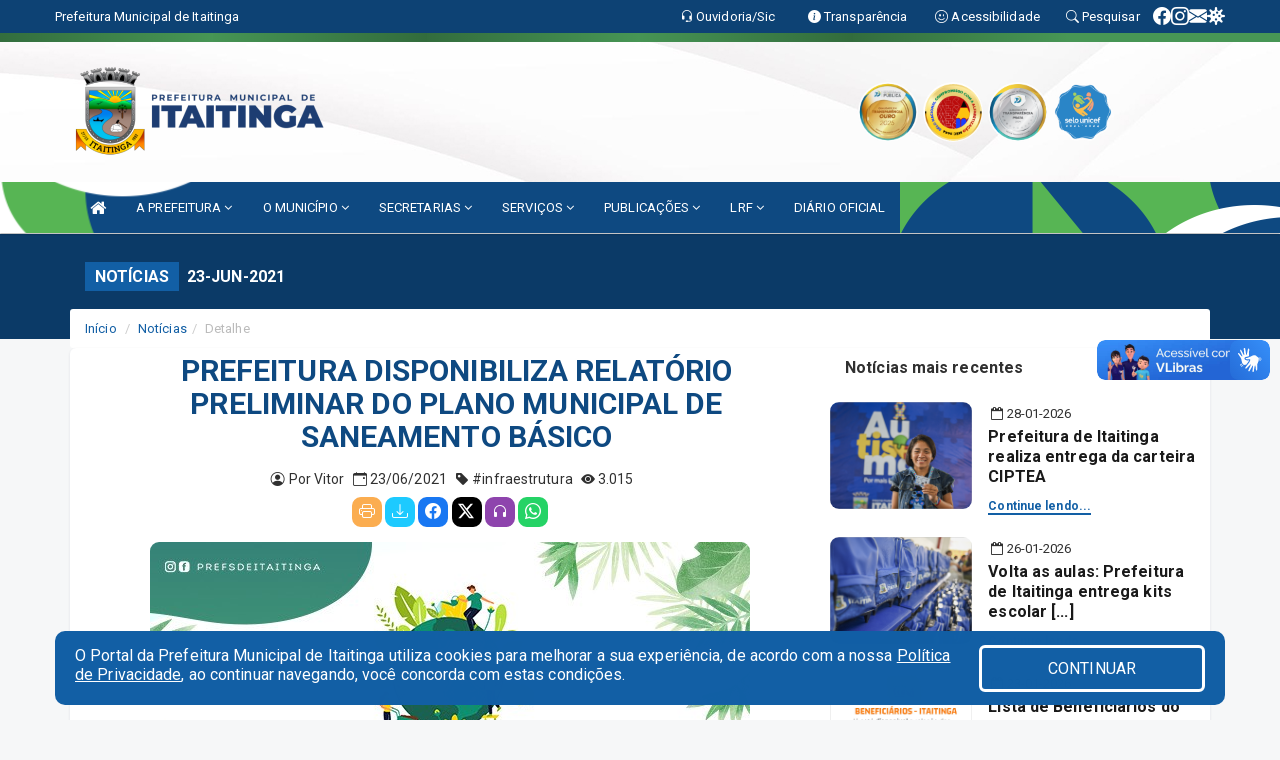

--- FILE ---
content_type: text/html; charset=utf-8
request_url: https://www.google.com/recaptcha/enterprise/anchor?ar=1&k=6Lfpno0rAAAAAKLuHiMwU8-MdXdGCKY9-FdmjwEF&co=aHR0cHM6Ly93d3cuaXRhaXRpbmdhLmNlLmdvdi5icjo0NDM.&hl=en&v=N67nZn4AqZkNcbeMu4prBgzg&size=normal&anchor-ms=20000&execute-ms=30000&cb=pmx64nith1gw
body_size: 49564
content:
<!DOCTYPE HTML><html dir="ltr" lang="en"><head><meta http-equiv="Content-Type" content="text/html; charset=UTF-8">
<meta http-equiv="X-UA-Compatible" content="IE=edge">
<title>reCAPTCHA</title>
<style type="text/css">
/* cyrillic-ext */
@font-face {
  font-family: 'Roboto';
  font-style: normal;
  font-weight: 400;
  font-stretch: 100%;
  src: url(//fonts.gstatic.com/s/roboto/v48/KFO7CnqEu92Fr1ME7kSn66aGLdTylUAMa3GUBHMdazTgWw.woff2) format('woff2');
  unicode-range: U+0460-052F, U+1C80-1C8A, U+20B4, U+2DE0-2DFF, U+A640-A69F, U+FE2E-FE2F;
}
/* cyrillic */
@font-face {
  font-family: 'Roboto';
  font-style: normal;
  font-weight: 400;
  font-stretch: 100%;
  src: url(//fonts.gstatic.com/s/roboto/v48/KFO7CnqEu92Fr1ME7kSn66aGLdTylUAMa3iUBHMdazTgWw.woff2) format('woff2');
  unicode-range: U+0301, U+0400-045F, U+0490-0491, U+04B0-04B1, U+2116;
}
/* greek-ext */
@font-face {
  font-family: 'Roboto';
  font-style: normal;
  font-weight: 400;
  font-stretch: 100%;
  src: url(//fonts.gstatic.com/s/roboto/v48/KFO7CnqEu92Fr1ME7kSn66aGLdTylUAMa3CUBHMdazTgWw.woff2) format('woff2');
  unicode-range: U+1F00-1FFF;
}
/* greek */
@font-face {
  font-family: 'Roboto';
  font-style: normal;
  font-weight: 400;
  font-stretch: 100%;
  src: url(//fonts.gstatic.com/s/roboto/v48/KFO7CnqEu92Fr1ME7kSn66aGLdTylUAMa3-UBHMdazTgWw.woff2) format('woff2');
  unicode-range: U+0370-0377, U+037A-037F, U+0384-038A, U+038C, U+038E-03A1, U+03A3-03FF;
}
/* math */
@font-face {
  font-family: 'Roboto';
  font-style: normal;
  font-weight: 400;
  font-stretch: 100%;
  src: url(//fonts.gstatic.com/s/roboto/v48/KFO7CnqEu92Fr1ME7kSn66aGLdTylUAMawCUBHMdazTgWw.woff2) format('woff2');
  unicode-range: U+0302-0303, U+0305, U+0307-0308, U+0310, U+0312, U+0315, U+031A, U+0326-0327, U+032C, U+032F-0330, U+0332-0333, U+0338, U+033A, U+0346, U+034D, U+0391-03A1, U+03A3-03A9, U+03B1-03C9, U+03D1, U+03D5-03D6, U+03F0-03F1, U+03F4-03F5, U+2016-2017, U+2034-2038, U+203C, U+2040, U+2043, U+2047, U+2050, U+2057, U+205F, U+2070-2071, U+2074-208E, U+2090-209C, U+20D0-20DC, U+20E1, U+20E5-20EF, U+2100-2112, U+2114-2115, U+2117-2121, U+2123-214F, U+2190, U+2192, U+2194-21AE, U+21B0-21E5, U+21F1-21F2, U+21F4-2211, U+2213-2214, U+2216-22FF, U+2308-230B, U+2310, U+2319, U+231C-2321, U+2336-237A, U+237C, U+2395, U+239B-23B7, U+23D0, U+23DC-23E1, U+2474-2475, U+25AF, U+25B3, U+25B7, U+25BD, U+25C1, U+25CA, U+25CC, U+25FB, U+266D-266F, U+27C0-27FF, U+2900-2AFF, U+2B0E-2B11, U+2B30-2B4C, U+2BFE, U+3030, U+FF5B, U+FF5D, U+1D400-1D7FF, U+1EE00-1EEFF;
}
/* symbols */
@font-face {
  font-family: 'Roboto';
  font-style: normal;
  font-weight: 400;
  font-stretch: 100%;
  src: url(//fonts.gstatic.com/s/roboto/v48/KFO7CnqEu92Fr1ME7kSn66aGLdTylUAMaxKUBHMdazTgWw.woff2) format('woff2');
  unicode-range: U+0001-000C, U+000E-001F, U+007F-009F, U+20DD-20E0, U+20E2-20E4, U+2150-218F, U+2190, U+2192, U+2194-2199, U+21AF, U+21E6-21F0, U+21F3, U+2218-2219, U+2299, U+22C4-22C6, U+2300-243F, U+2440-244A, U+2460-24FF, U+25A0-27BF, U+2800-28FF, U+2921-2922, U+2981, U+29BF, U+29EB, U+2B00-2BFF, U+4DC0-4DFF, U+FFF9-FFFB, U+10140-1018E, U+10190-1019C, U+101A0, U+101D0-101FD, U+102E0-102FB, U+10E60-10E7E, U+1D2C0-1D2D3, U+1D2E0-1D37F, U+1F000-1F0FF, U+1F100-1F1AD, U+1F1E6-1F1FF, U+1F30D-1F30F, U+1F315, U+1F31C, U+1F31E, U+1F320-1F32C, U+1F336, U+1F378, U+1F37D, U+1F382, U+1F393-1F39F, U+1F3A7-1F3A8, U+1F3AC-1F3AF, U+1F3C2, U+1F3C4-1F3C6, U+1F3CA-1F3CE, U+1F3D4-1F3E0, U+1F3ED, U+1F3F1-1F3F3, U+1F3F5-1F3F7, U+1F408, U+1F415, U+1F41F, U+1F426, U+1F43F, U+1F441-1F442, U+1F444, U+1F446-1F449, U+1F44C-1F44E, U+1F453, U+1F46A, U+1F47D, U+1F4A3, U+1F4B0, U+1F4B3, U+1F4B9, U+1F4BB, U+1F4BF, U+1F4C8-1F4CB, U+1F4D6, U+1F4DA, U+1F4DF, U+1F4E3-1F4E6, U+1F4EA-1F4ED, U+1F4F7, U+1F4F9-1F4FB, U+1F4FD-1F4FE, U+1F503, U+1F507-1F50B, U+1F50D, U+1F512-1F513, U+1F53E-1F54A, U+1F54F-1F5FA, U+1F610, U+1F650-1F67F, U+1F687, U+1F68D, U+1F691, U+1F694, U+1F698, U+1F6AD, U+1F6B2, U+1F6B9-1F6BA, U+1F6BC, U+1F6C6-1F6CF, U+1F6D3-1F6D7, U+1F6E0-1F6EA, U+1F6F0-1F6F3, U+1F6F7-1F6FC, U+1F700-1F7FF, U+1F800-1F80B, U+1F810-1F847, U+1F850-1F859, U+1F860-1F887, U+1F890-1F8AD, U+1F8B0-1F8BB, U+1F8C0-1F8C1, U+1F900-1F90B, U+1F93B, U+1F946, U+1F984, U+1F996, U+1F9E9, U+1FA00-1FA6F, U+1FA70-1FA7C, U+1FA80-1FA89, U+1FA8F-1FAC6, U+1FACE-1FADC, U+1FADF-1FAE9, U+1FAF0-1FAF8, U+1FB00-1FBFF;
}
/* vietnamese */
@font-face {
  font-family: 'Roboto';
  font-style: normal;
  font-weight: 400;
  font-stretch: 100%;
  src: url(//fonts.gstatic.com/s/roboto/v48/KFO7CnqEu92Fr1ME7kSn66aGLdTylUAMa3OUBHMdazTgWw.woff2) format('woff2');
  unicode-range: U+0102-0103, U+0110-0111, U+0128-0129, U+0168-0169, U+01A0-01A1, U+01AF-01B0, U+0300-0301, U+0303-0304, U+0308-0309, U+0323, U+0329, U+1EA0-1EF9, U+20AB;
}
/* latin-ext */
@font-face {
  font-family: 'Roboto';
  font-style: normal;
  font-weight: 400;
  font-stretch: 100%;
  src: url(//fonts.gstatic.com/s/roboto/v48/KFO7CnqEu92Fr1ME7kSn66aGLdTylUAMa3KUBHMdazTgWw.woff2) format('woff2');
  unicode-range: U+0100-02BA, U+02BD-02C5, U+02C7-02CC, U+02CE-02D7, U+02DD-02FF, U+0304, U+0308, U+0329, U+1D00-1DBF, U+1E00-1E9F, U+1EF2-1EFF, U+2020, U+20A0-20AB, U+20AD-20C0, U+2113, U+2C60-2C7F, U+A720-A7FF;
}
/* latin */
@font-face {
  font-family: 'Roboto';
  font-style: normal;
  font-weight: 400;
  font-stretch: 100%;
  src: url(//fonts.gstatic.com/s/roboto/v48/KFO7CnqEu92Fr1ME7kSn66aGLdTylUAMa3yUBHMdazQ.woff2) format('woff2');
  unicode-range: U+0000-00FF, U+0131, U+0152-0153, U+02BB-02BC, U+02C6, U+02DA, U+02DC, U+0304, U+0308, U+0329, U+2000-206F, U+20AC, U+2122, U+2191, U+2193, U+2212, U+2215, U+FEFF, U+FFFD;
}
/* cyrillic-ext */
@font-face {
  font-family: 'Roboto';
  font-style: normal;
  font-weight: 500;
  font-stretch: 100%;
  src: url(//fonts.gstatic.com/s/roboto/v48/KFO7CnqEu92Fr1ME7kSn66aGLdTylUAMa3GUBHMdazTgWw.woff2) format('woff2');
  unicode-range: U+0460-052F, U+1C80-1C8A, U+20B4, U+2DE0-2DFF, U+A640-A69F, U+FE2E-FE2F;
}
/* cyrillic */
@font-face {
  font-family: 'Roboto';
  font-style: normal;
  font-weight: 500;
  font-stretch: 100%;
  src: url(//fonts.gstatic.com/s/roboto/v48/KFO7CnqEu92Fr1ME7kSn66aGLdTylUAMa3iUBHMdazTgWw.woff2) format('woff2');
  unicode-range: U+0301, U+0400-045F, U+0490-0491, U+04B0-04B1, U+2116;
}
/* greek-ext */
@font-face {
  font-family: 'Roboto';
  font-style: normal;
  font-weight: 500;
  font-stretch: 100%;
  src: url(//fonts.gstatic.com/s/roboto/v48/KFO7CnqEu92Fr1ME7kSn66aGLdTylUAMa3CUBHMdazTgWw.woff2) format('woff2');
  unicode-range: U+1F00-1FFF;
}
/* greek */
@font-face {
  font-family: 'Roboto';
  font-style: normal;
  font-weight: 500;
  font-stretch: 100%;
  src: url(//fonts.gstatic.com/s/roboto/v48/KFO7CnqEu92Fr1ME7kSn66aGLdTylUAMa3-UBHMdazTgWw.woff2) format('woff2');
  unicode-range: U+0370-0377, U+037A-037F, U+0384-038A, U+038C, U+038E-03A1, U+03A3-03FF;
}
/* math */
@font-face {
  font-family: 'Roboto';
  font-style: normal;
  font-weight: 500;
  font-stretch: 100%;
  src: url(//fonts.gstatic.com/s/roboto/v48/KFO7CnqEu92Fr1ME7kSn66aGLdTylUAMawCUBHMdazTgWw.woff2) format('woff2');
  unicode-range: U+0302-0303, U+0305, U+0307-0308, U+0310, U+0312, U+0315, U+031A, U+0326-0327, U+032C, U+032F-0330, U+0332-0333, U+0338, U+033A, U+0346, U+034D, U+0391-03A1, U+03A3-03A9, U+03B1-03C9, U+03D1, U+03D5-03D6, U+03F0-03F1, U+03F4-03F5, U+2016-2017, U+2034-2038, U+203C, U+2040, U+2043, U+2047, U+2050, U+2057, U+205F, U+2070-2071, U+2074-208E, U+2090-209C, U+20D0-20DC, U+20E1, U+20E5-20EF, U+2100-2112, U+2114-2115, U+2117-2121, U+2123-214F, U+2190, U+2192, U+2194-21AE, U+21B0-21E5, U+21F1-21F2, U+21F4-2211, U+2213-2214, U+2216-22FF, U+2308-230B, U+2310, U+2319, U+231C-2321, U+2336-237A, U+237C, U+2395, U+239B-23B7, U+23D0, U+23DC-23E1, U+2474-2475, U+25AF, U+25B3, U+25B7, U+25BD, U+25C1, U+25CA, U+25CC, U+25FB, U+266D-266F, U+27C0-27FF, U+2900-2AFF, U+2B0E-2B11, U+2B30-2B4C, U+2BFE, U+3030, U+FF5B, U+FF5D, U+1D400-1D7FF, U+1EE00-1EEFF;
}
/* symbols */
@font-face {
  font-family: 'Roboto';
  font-style: normal;
  font-weight: 500;
  font-stretch: 100%;
  src: url(//fonts.gstatic.com/s/roboto/v48/KFO7CnqEu92Fr1ME7kSn66aGLdTylUAMaxKUBHMdazTgWw.woff2) format('woff2');
  unicode-range: U+0001-000C, U+000E-001F, U+007F-009F, U+20DD-20E0, U+20E2-20E4, U+2150-218F, U+2190, U+2192, U+2194-2199, U+21AF, U+21E6-21F0, U+21F3, U+2218-2219, U+2299, U+22C4-22C6, U+2300-243F, U+2440-244A, U+2460-24FF, U+25A0-27BF, U+2800-28FF, U+2921-2922, U+2981, U+29BF, U+29EB, U+2B00-2BFF, U+4DC0-4DFF, U+FFF9-FFFB, U+10140-1018E, U+10190-1019C, U+101A0, U+101D0-101FD, U+102E0-102FB, U+10E60-10E7E, U+1D2C0-1D2D3, U+1D2E0-1D37F, U+1F000-1F0FF, U+1F100-1F1AD, U+1F1E6-1F1FF, U+1F30D-1F30F, U+1F315, U+1F31C, U+1F31E, U+1F320-1F32C, U+1F336, U+1F378, U+1F37D, U+1F382, U+1F393-1F39F, U+1F3A7-1F3A8, U+1F3AC-1F3AF, U+1F3C2, U+1F3C4-1F3C6, U+1F3CA-1F3CE, U+1F3D4-1F3E0, U+1F3ED, U+1F3F1-1F3F3, U+1F3F5-1F3F7, U+1F408, U+1F415, U+1F41F, U+1F426, U+1F43F, U+1F441-1F442, U+1F444, U+1F446-1F449, U+1F44C-1F44E, U+1F453, U+1F46A, U+1F47D, U+1F4A3, U+1F4B0, U+1F4B3, U+1F4B9, U+1F4BB, U+1F4BF, U+1F4C8-1F4CB, U+1F4D6, U+1F4DA, U+1F4DF, U+1F4E3-1F4E6, U+1F4EA-1F4ED, U+1F4F7, U+1F4F9-1F4FB, U+1F4FD-1F4FE, U+1F503, U+1F507-1F50B, U+1F50D, U+1F512-1F513, U+1F53E-1F54A, U+1F54F-1F5FA, U+1F610, U+1F650-1F67F, U+1F687, U+1F68D, U+1F691, U+1F694, U+1F698, U+1F6AD, U+1F6B2, U+1F6B9-1F6BA, U+1F6BC, U+1F6C6-1F6CF, U+1F6D3-1F6D7, U+1F6E0-1F6EA, U+1F6F0-1F6F3, U+1F6F7-1F6FC, U+1F700-1F7FF, U+1F800-1F80B, U+1F810-1F847, U+1F850-1F859, U+1F860-1F887, U+1F890-1F8AD, U+1F8B0-1F8BB, U+1F8C0-1F8C1, U+1F900-1F90B, U+1F93B, U+1F946, U+1F984, U+1F996, U+1F9E9, U+1FA00-1FA6F, U+1FA70-1FA7C, U+1FA80-1FA89, U+1FA8F-1FAC6, U+1FACE-1FADC, U+1FADF-1FAE9, U+1FAF0-1FAF8, U+1FB00-1FBFF;
}
/* vietnamese */
@font-face {
  font-family: 'Roboto';
  font-style: normal;
  font-weight: 500;
  font-stretch: 100%;
  src: url(//fonts.gstatic.com/s/roboto/v48/KFO7CnqEu92Fr1ME7kSn66aGLdTylUAMa3OUBHMdazTgWw.woff2) format('woff2');
  unicode-range: U+0102-0103, U+0110-0111, U+0128-0129, U+0168-0169, U+01A0-01A1, U+01AF-01B0, U+0300-0301, U+0303-0304, U+0308-0309, U+0323, U+0329, U+1EA0-1EF9, U+20AB;
}
/* latin-ext */
@font-face {
  font-family: 'Roboto';
  font-style: normal;
  font-weight: 500;
  font-stretch: 100%;
  src: url(//fonts.gstatic.com/s/roboto/v48/KFO7CnqEu92Fr1ME7kSn66aGLdTylUAMa3KUBHMdazTgWw.woff2) format('woff2');
  unicode-range: U+0100-02BA, U+02BD-02C5, U+02C7-02CC, U+02CE-02D7, U+02DD-02FF, U+0304, U+0308, U+0329, U+1D00-1DBF, U+1E00-1E9F, U+1EF2-1EFF, U+2020, U+20A0-20AB, U+20AD-20C0, U+2113, U+2C60-2C7F, U+A720-A7FF;
}
/* latin */
@font-face {
  font-family: 'Roboto';
  font-style: normal;
  font-weight: 500;
  font-stretch: 100%;
  src: url(//fonts.gstatic.com/s/roboto/v48/KFO7CnqEu92Fr1ME7kSn66aGLdTylUAMa3yUBHMdazQ.woff2) format('woff2');
  unicode-range: U+0000-00FF, U+0131, U+0152-0153, U+02BB-02BC, U+02C6, U+02DA, U+02DC, U+0304, U+0308, U+0329, U+2000-206F, U+20AC, U+2122, U+2191, U+2193, U+2212, U+2215, U+FEFF, U+FFFD;
}
/* cyrillic-ext */
@font-face {
  font-family: 'Roboto';
  font-style: normal;
  font-weight: 900;
  font-stretch: 100%;
  src: url(//fonts.gstatic.com/s/roboto/v48/KFO7CnqEu92Fr1ME7kSn66aGLdTylUAMa3GUBHMdazTgWw.woff2) format('woff2');
  unicode-range: U+0460-052F, U+1C80-1C8A, U+20B4, U+2DE0-2DFF, U+A640-A69F, U+FE2E-FE2F;
}
/* cyrillic */
@font-face {
  font-family: 'Roboto';
  font-style: normal;
  font-weight: 900;
  font-stretch: 100%;
  src: url(//fonts.gstatic.com/s/roboto/v48/KFO7CnqEu92Fr1ME7kSn66aGLdTylUAMa3iUBHMdazTgWw.woff2) format('woff2');
  unicode-range: U+0301, U+0400-045F, U+0490-0491, U+04B0-04B1, U+2116;
}
/* greek-ext */
@font-face {
  font-family: 'Roboto';
  font-style: normal;
  font-weight: 900;
  font-stretch: 100%;
  src: url(//fonts.gstatic.com/s/roboto/v48/KFO7CnqEu92Fr1ME7kSn66aGLdTylUAMa3CUBHMdazTgWw.woff2) format('woff2');
  unicode-range: U+1F00-1FFF;
}
/* greek */
@font-face {
  font-family: 'Roboto';
  font-style: normal;
  font-weight: 900;
  font-stretch: 100%;
  src: url(//fonts.gstatic.com/s/roboto/v48/KFO7CnqEu92Fr1ME7kSn66aGLdTylUAMa3-UBHMdazTgWw.woff2) format('woff2');
  unicode-range: U+0370-0377, U+037A-037F, U+0384-038A, U+038C, U+038E-03A1, U+03A3-03FF;
}
/* math */
@font-face {
  font-family: 'Roboto';
  font-style: normal;
  font-weight: 900;
  font-stretch: 100%;
  src: url(//fonts.gstatic.com/s/roboto/v48/KFO7CnqEu92Fr1ME7kSn66aGLdTylUAMawCUBHMdazTgWw.woff2) format('woff2');
  unicode-range: U+0302-0303, U+0305, U+0307-0308, U+0310, U+0312, U+0315, U+031A, U+0326-0327, U+032C, U+032F-0330, U+0332-0333, U+0338, U+033A, U+0346, U+034D, U+0391-03A1, U+03A3-03A9, U+03B1-03C9, U+03D1, U+03D5-03D6, U+03F0-03F1, U+03F4-03F5, U+2016-2017, U+2034-2038, U+203C, U+2040, U+2043, U+2047, U+2050, U+2057, U+205F, U+2070-2071, U+2074-208E, U+2090-209C, U+20D0-20DC, U+20E1, U+20E5-20EF, U+2100-2112, U+2114-2115, U+2117-2121, U+2123-214F, U+2190, U+2192, U+2194-21AE, U+21B0-21E5, U+21F1-21F2, U+21F4-2211, U+2213-2214, U+2216-22FF, U+2308-230B, U+2310, U+2319, U+231C-2321, U+2336-237A, U+237C, U+2395, U+239B-23B7, U+23D0, U+23DC-23E1, U+2474-2475, U+25AF, U+25B3, U+25B7, U+25BD, U+25C1, U+25CA, U+25CC, U+25FB, U+266D-266F, U+27C0-27FF, U+2900-2AFF, U+2B0E-2B11, U+2B30-2B4C, U+2BFE, U+3030, U+FF5B, U+FF5D, U+1D400-1D7FF, U+1EE00-1EEFF;
}
/* symbols */
@font-face {
  font-family: 'Roboto';
  font-style: normal;
  font-weight: 900;
  font-stretch: 100%;
  src: url(//fonts.gstatic.com/s/roboto/v48/KFO7CnqEu92Fr1ME7kSn66aGLdTylUAMaxKUBHMdazTgWw.woff2) format('woff2');
  unicode-range: U+0001-000C, U+000E-001F, U+007F-009F, U+20DD-20E0, U+20E2-20E4, U+2150-218F, U+2190, U+2192, U+2194-2199, U+21AF, U+21E6-21F0, U+21F3, U+2218-2219, U+2299, U+22C4-22C6, U+2300-243F, U+2440-244A, U+2460-24FF, U+25A0-27BF, U+2800-28FF, U+2921-2922, U+2981, U+29BF, U+29EB, U+2B00-2BFF, U+4DC0-4DFF, U+FFF9-FFFB, U+10140-1018E, U+10190-1019C, U+101A0, U+101D0-101FD, U+102E0-102FB, U+10E60-10E7E, U+1D2C0-1D2D3, U+1D2E0-1D37F, U+1F000-1F0FF, U+1F100-1F1AD, U+1F1E6-1F1FF, U+1F30D-1F30F, U+1F315, U+1F31C, U+1F31E, U+1F320-1F32C, U+1F336, U+1F378, U+1F37D, U+1F382, U+1F393-1F39F, U+1F3A7-1F3A8, U+1F3AC-1F3AF, U+1F3C2, U+1F3C4-1F3C6, U+1F3CA-1F3CE, U+1F3D4-1F3E0, U+1F3ED, U+1F3F1-1F3F3, U+1F3F5-1F3F7, U+1F408, U+1F415, U+1F41F, U+1F426, U+1F43F, U+1F441-1F442, U+1F444, U+1F446-1F449, U+1F44C-1F44E, U+1F453, U+1F46A, U+1F47D, U+1F4A3, U+1F4B0, U+1F4B3, U+1F4B9, U+1F4BB, U+1F4BF, U+1F4C8-1F4CB, U+1F4D6, U+1F4DA, U+1F4DF, U+1F4E3-1F4E6, U+1F4EA-1F4ED, U+1F4F7, U+1F4F9-1F4FB, U+1F4FD-1F4FE, U+1F503, U+1F507-1F50B, U+1F50D, U+1F512-1F513, U+1F53E-1F54A, U+1F54F-1F5FA, U+1F610, U+1F650-1F67F, U+1F687, U+1F68D, U+1F691, U+1F694, U+1F698, U+1F6AD, U+1F6B2, U+1F6B9-1F6BA, U+1F6BC, U+1F6C6-1F6CF, U+1F6D3-1F6D7, U+1F6E0-1F6EA, U+1F6F0-1F6F3, U+1F6F7-1F6FC, U+1F700-1F7FF, U+1F800-1F80B, U+1F810-1F847, U+1F850-1F859, U+1F860-1F887, U+1F890-1F8AD, U+1F8B0-1F8BB, U+1F8C0-1F8C1, U+1F900-1F90B, U+1F93B, U+1F946, U+1F984, U+1F996, U+1F9E9, U+1FA00-1FA6F, U+1FA70-1FA7C, U+1FA80-1FA89, U+1FA8F-1FAC6, U+1FACE-1FADC, U+1FADF-1FAE9, U+1FAF0-1FAF8, U+1FB00-1FBFF;
}
/* vietnamese */
@font-face {
  font-family: 'Roboto';
  font-style: normal;
  font-weight: 900;
  font-stretch: 100%;
  src: url(//fonts.gstatic.com/s/roboto/v48/KFO7CnqEu92Fr1ME7kSn66aGLdTylUAMa3OUBHMdazTgWw.woff2) format('woff2');
  unicode-range: U+0102-0103, U+0110-0111, U+0128-0129, U+0168-0169, U+01A0-01A1, U+01AF-01B0, U+0300-0301, U+0303-0304, U+0308-0309, U+0323, U+0329, U+1EA0-1EF9, U+20AB;
}
/* latin-ext */
@font-face {
  font-family: 'Roboto';
  font-style: normal;
  font-weight: 900;
  font-stretch: 100%;
  src: url(//fonts.gstatic.com/s/roboto/v48/KFO7CnqEu92Fr1ME7kSn66aGLdTylUAMa3KUBHMdazTgWw.woff2) format('woff2');
  unicode-range: U+0100-02BA, U+02BD-02C5, U+02C7-02CC, U+02CE-02D7, U+02DD-02FF, U+0304, U+0308, U+0329, U+1D00-1DBF, U+1E00-1E9F, U+1EF2-1EFF, U+2020, U+20A0-20AB, U+20AD-20C0, U+2113, U+2C60-2C7F, U+A720-A7FF;
}
/* latin */
@font-face {
  font-family: 'Roboto';
  font-style: normal;
  font-weight: 900;
  font-stretch: 100%;
  src: url(//fonts.gstatic.com/s/roboto/v48/KFO7CnqEu92Fr1ME7kSn66aGLdTylUAMa3yUBHMdazQ.woff2) format('woff2');
  unicode-range: U+0000-00FF, U+0131, U+0152-0153, U+02BB-02BC, U+02C6, U+02DA, U+02DC, U+0304, U+0308, U+0329, U+2000-206F, U+20AC, U+2122, U+2191, U+2193, U+2212, U+2215, U+FEFF, U+FFFD;
}

</style>
<link rel="stylesheet" type="text/css" href="https://www.gstatic.com/recaptcha/releases/N67nZn4AqZkNcbeMu4prBgzg/styles__ltr.css">
<script nonce="oQLE2ghwy7O6DTLjdWJ8DA" type="text/javascript">window['__recaptcha_api'] = 'https://www.google.com/recaptcha/enterprise/';</script>
<script type="text/javascript" src="https://www.gstatic.com/recaptcha/releases/N67nZn4AqZkNcbeMu4prBgzg/recaptcha__en.js" nonce="oQLE2ghwy7O6DTLjdWJ8DA">
      
    </script></head>
<body><div id="rc-anchor-alert" class="rc-anchor-alert"></div>
<input type="hidden" id="recaptcha-token" value="[base64]">
<script type="text/javascript" nonce="oQLE2ghwy7O6DTLjdWJ8DA">
      recaptcha.anchor.Main.init("[\x22ainput\x22,[\x22bgdata\x22,\x22\x22,\[base64]/[base64]/[base64]/[base64]/[base64]/UltsKytdPUU6KEU8MjA0OD9SW2wrK109RT4+NnwxOTI6KChFJjY0NTEyKT09NTUyOTYmJk0rMTxjLmxlbmd0aCYmKGMuY2hhckNvZGVBdChNKzEpJjY0NTEyKT09NTYzMjA/[base64]/[base64]/[base64]/[base64]/[base64]/[base64]/[base64]\x22,\[base64]\\u003d\\u003d\x22,\x22FsOlw594DMO9w6wdwqpAdcOvCxfCrgsewpDDvsKQw4jDi3vCjVvCuglND8OCeMKqKR3DkcONw7NBw7wofhrCji7Ct8KowqjCoMK1wpzDvMKTwr/[base64]/IcOWCGXDnx0jasKmw5sdwq11w69Rw51AwrvCjyVJRsKnPsO5wpkVwqXDnMOLAsKiUT7Dr8Kfw5LChsKnwoYGNMKLw5vDmQwOP8Kpwq4oWHpUf8OUwrtSGzdSwokowq9Xwp3DrMKJw6F3w6FZw7rChCpyUMKlw7XCnMKbw4LDnzPCj8KxOUAnw4cxDsKGw7FfFm/Cj0PCi1YdwrXDhRzDo1zCgcKqXMOYwoVPwrLCg2fCvn3Dq8KFDjDDqMOMXcKGw4/Dv1lzKE3CsMOJbVbCs2hsw4LDrcKoXW/DicOZwownwqgZMsKIKsK3d0nChmzChAsbw4VQbk3CvMKZw7HCj8Ozw7DCtcOjw58lwo5mwp7CtsKEwo/Cn8O/wqU4w4XClTDCkXZ0w7HDtMKzw7zDvMOxwp/DlsKPGXPCnMKJU1MGEsKAMcKsJQvCusKFw45rw4/CtcOEwrvDihlhWMKTE8KCwojCs8KtOC3CoBNtw4XDp8Kywo7DgcKSwocaw50YwrTDucOMw7TDgcKKBMK1TgfDkcKHAcKDaFvDl8KPAEDCmsO0R3TCkMKQSsO4ZMOqwqgaw7owwq11wrnDnw3ChMOFXcKyw63DtDbDkhowMjHCqVEud23Dqh/CulbDvDnDtsKDw6dMw7LClsOUwo0Ww7grel4jwoYYBMOpZMOVOcKdwoEkw7sNw7DCszvDtMKkc8Kww67CtcOlw4t6SmbCiyHCr8OKwpLDoSk/QjlVwodaEMKdw5l3TMOwwp9wwqBZWsOdLwV8wpXDqsKUF8OXw7BHRybCmw7CsA7Cpn8PSw/[base64]/DucKiO2zDoXZXLBPDnMO2wq/Dq8O1wqPCmAnCgsKUCx/CosKfwqkrwrLDk0hSw6g/N8KkeMKXwpzDisKKU2tew5/CgiADdhFSRsKww6hlV8OVwpXCl1rDuR1ZdsOOKx/Ct8O4wrrDgMKJwovDjGl4JiMCTRlJLsKiwqlXZ0bDvsK1L8KiURzCox7CgwrCi8Kvw5LDugLDu8K1wpbCgsOFScOqE8OkEn/Dt14BRsKQw7XDosKQwrLDvcKDw5FdwodHw77Dj8KbdsK4wrnCpWLCnMKcUVnDlcORwr0eHh/Cr8KBBsOeKcK1w5bCjcKHRDHCj17CosKxwophwo9Ewo9lfXMTFC9EwrLCqjLDnyldahVgw4Q3T1d8H8OvOmIJw54cJhYwwoAXWcK0XMKheB3Dpm/DjsK9w6bDlEPCmsKwCw8eK1HCp8KPw5jDlMKKaMOlD8KLw6bCg1TDpMKeE3jCiMKMN8O8wpLDqsOldFPCsQPDhVXDnsOCQcO2YMO7SsOqw5kqSsOxwpHDh8OHbR/[base64]/DusKMeDjCi3/CjcKcVMOcw4fDlkMbwpHDnMODw73Dk8OrwqbCjHlgA8O+Bwtuw5rCjMOgwq7Cs8OIwp/CqcKkwporw7dVS8Ktw5rCpRMUBH0nw5QbesKbwpvCh8K8w7Vuwp7CpsOOdMOswr7CrMOdF3vDhMKHw7odw5Aww4NnenUQwoxtIXcZAsKjZ1XDiFotJS8Kw4rDo8OaasK0eMOKwr4AwoxcwrHCv8KQwq/DqsKWJQ7Cr3HCtykRcTDCm8O5w6o2SDVfw67CikF6wqrCjcK1N8OTwqsVwoZGwpd4wq56wpXDtEjCun7Drx/DjBXCmS1bB8OFMcKpeG3DvgPDuyIaDcK/[base64]/CtcKRwr/DtR3CuMO9w7PDsMKfK2YSwpDCgMOOwo3DtwJdw5rDrMKww6XCiA4uw60wM8KBaRDCmsO9w4EoTcONM3jDiVVCCGlbRcOXw7hsIynDiUDCoApFFmhOfR/Dl8Oowq/Cn3/CpDYEUy1HwpQ8Jnobwr3CvcKkwoN+w5pUw5jDtMKWwocIw4QCwqDDownCmhbCm8OCwovDmyLDlE7Dm8Oewochwq0aw4NnNMKXworDiDxXU8Kgw4BDa8OPYcK2ScO8NidJHcKRC8O7UVsESFdHw5xyw4bDgm8/eMKaHV4rwqZ3fHjCuADDpMOWwoUow7rCkMOzwoTCrWzCuBlmwpgPccO4w4VOw7rDqsOSFsKMw5jCnRcsw4o+E8Knw4QmSV4dw5XDpcKeIcOrw7EyewjCv8OJQ8Kzw5jCgsOkwqtZEMOvwo/Cr8K4McKccgLCtcOPwq/DuSTDmzbDr8KFw6fCicKuacKew5fClMOaV3jCtG/DoCvDhMO/wpJOwoXDsnMJw7pqwpxvP8KDw4PCqizDtcKlJ8KFKBIJF8KMOVXCn8OCNQtyJcK1NsKmw6oCwq/DjA05JMKEwrEKM3rDnsKfw4XCh8Onwpwlw4bCp24OQMKfw51mUDzDlMKgHcKAwrHDqcK+UsOrWcK+w6tkTWhlwq3CtSgwZsObwqHCmD8SWcKgwpIww5MLDDlNwoJcPWINwqBqwoY/[base64]/w6heB1TCrnxfKEZfU1XCsG/DnsKPwr8DwqrCt8OSBcKuw7IqwpTDuwHDjg/DpDhuTFxNKcOdbkBSwqnCgVJPFMOkw4VkS1rDoiJXw64NwrdyaQfCsCcWw6XClcOEwqZHTMKUw69OLzbDjyIFfwBfwqTCicKOankUw7TDl8K2wpfCg8OBFMKtw4PDrMOEw6lyw6/CmMOSw4g6wobCkMO0w7PDgUBIw67CrzfClcKlGn3CmA/DqxLCoj9nT8KRHFXCtTJqw4Jiw7sjw5bDrkoow59Yw7DCmMOQw55/wr7CtsK8EGstP8KKacKYE8KOw4fCjGfCvijChH8JwpzChHfDskE5Z8KSw5/[base64]/[base64]/CrEfCiMOfwqPCqGQKFsKvAGbDjXHDksK5wohFwo3DgMKAwrASE2zDshcawqdcNcO9dlJuUsKpw7ttacO/[base64]/Cgg5cw4REwrkHw5JPw5/Dk8O3ScK2wr01woJ8LcK6G8OoayvCmmHCncObWsKdWMKiwr9Tw4tvNcO5w58CwpcWw7xpA8K6w7HCiMKhQHM/wqIYwrLDvMKDYcORw7XDjsKFwpEYw7zDksKew7XCssOpSTZDwphfwrpbHQtDw75iBMO4FMOwwqwmwrlFwrHCsMKhw6UEB8KPwrPCksKYO0jDlcKZSTJFw59EfGDCqMOzLcOdwo/DpsKCw4rDgiMMwoHDpsKLwpA5w57CvCbCvcOOwrvCusK9wpQBRDzCvWxpQsOhRMKTW8KNPsOXW8OIw55cJA3DucOoUMKcXCVFJsK9w4sXw6vCjsKKwpkDworDq8OfwqvDhxNxTjpRfAlPJx7DgMOWw7zCmcO8aWhwUBrCkMK0D0Z+wrFfZ1hmw7l/WypVIMKlw4DCrQ8WW8Oob8OAcsK2w4h7w6LDrQ5fwp/DpsOiUsKbG8K5OsOiwpIPdjHCnWDCm8KiWsOXG1vDm1MsFghTwq8Dw4DDvcKSw6Nbe8OewqV9w5zCgRNFwpTDsnTDucOdAQhEwqZLBWthw4nCoETDuMKrIcK0ciMudMONw6LCngfCh8K3ScKKwrPCiQ/[base64]/[base64]/EkVJwpMMwrjCvnDCr8O6w6PCi8OgwprCpMKww6xnRcOEX2FPwpZGS2ZZwo08w7TCusKZw4htKsOrdsKGNMOFI2/DlVjDtAIEw4/Dp8K2W1MOZWfDgyAlIUTCiMKnQHPDtizDmmzCnUICw4ZAbTHClMOySMKAw5fDq8Oxw5rClBAuKsK0TDDDr8K5w67CrC7CmyLCg8OyesOBZsKDw7pdwoHCnTtbM05Xw6d/wpJMLENnfn5Xw5MWw610w7DDmEQqO3bCi8KDw7RRw4o9w6/CnsK8wpPClMKJVcOzRwdSw5R/[base64]/EcOoYCPCiwE4wrvCsiXDtGFFwoJsw64LNEI/BgLDjC/DtcOVH8KfWjzDq8Ocw6lcGCR0w7vCvMKDcTHDiT5UwrDCisKTwrPDksOsQcKVXRglRxVJwrAnwrx5w6wpwojCtWrDgFbDvA5Cw4/[base64]/Cpw0nLMKqWMKyw4cWLQXDjMOCwqNMHsKCFsK0aQ/[base64]/CvWPCtDY1w5xzA8ODwpTCjcOIw5XCh8KPO1rDvX8mw57Di8K8LcORw7BOw6zChR3DqxnDr2XDkHdLWMOzSCXDjXBKw5DDjSMnwqh/[base64]/DisK5WioWCMKbwrTDhDLDncOmWWkHw6nCo8KpJ8OsF07Cm8O/wr/Dn8Knw5jDiUtVw4JVRT54w4NsckcrHn/DqcOsK37DsULCiEzDgsOrP0/[base64]/[base64]/wrXDrcKiwovDrXAfW0kuw53DphzCiyYXw6IcKRgHwrNBSsKCwqsJwqXDmcKHA8KIH30CS2TCq8OMARFCcsKEw74wA8O+w6TDlWkdUcK1HMKNw4TDkATDjMOsw5VJK8Ouw7LDmAp7wq3CjMOIwrJpMn5tKcOFXV/Dj2cLwoJ7w6bDpC/[base64]/w6/ChT9RwrQ5GMOBwo/[base64]/DgMKoeUHCrMKNcsOgwrJ/wrTDjsOTwpLCtMOgw4LDr8O4EMKXV3rDu8KgTHVOw4bDgTvCqMK8BsKiwqJIwo7CssKXw6ciwq3DlW0XJ8OPw4MRCgMwUmcid3ApXMO3w49dbSrDok/[base64]/CphvDtC0+woXDpsKjw47CnsK0bHTClsKSwq4Mw7fCm8Oyw4DDnW/DkcKfwrLDiDrCjcKNw7/CuVzDjMKxYDnDs8KXwoPDiHjDnU/Dlw4yw7VZH8OUbMODwqfCiAXCo8K5w6xYb8KRwpDClMOLZkg7worDlFjCqsKCwqBowq0zIsKVIsKOK8O9QwkwwqR6DMKYwoHCqUzDjRlywr/ClMKmEcOcwrArAcKfIj4UwptrwoZ8QMK7GsK+VMOGWCpSwqbCosOVEGU+QG9zMGFga0TCm3EbVMOVScO7wrrDkMKJYh10ccOtHwIWdMKKwrnDoydJwod7UTzCh2N2W0TDnsOow6/[base64]/PsKxKsKXw58rw7TDk8KMORHCslcKwoABwrLCiAhKwpt6w6g5Lk3Cj0FBIxtUwonDhMKcH8KtM0nDssOwwrh8w6LDsMOwLMK7wpxnw7obF3wTwpR/TU3CrxvCuiPCjFTDgjzDkWROw6fCuh3DnsOHwpbCnjnCqMOlRl9vwptTw5A6w4PDgMKpCglhwoZqwrJmeMOPXcOZTsK0b0RQDcKsM2vCiMORY8KLL0IAwpfCn8O6w4nDh8O/QGEIwoVPPkTCsxnDncOYUMKywqrDkCXCgMOWw5B4w7IHw7wRwqJHw5/[base64]/WMONQ8OLwqbDocO9w6XCikfCkVBiXsO6U8Kwb8KtTsOTw4XDsy4awpzCpzhFwqo+w6ksw7PDtMKQwpvDrXrCgkjDpMOFG3XDoDnChcOBD25/w4pGw5jCpMKOw6VbEhnCqsOHHUZmHVw2JcOawp1two5zBQtcw6l8woHCg8OKw5vDrcOxwr97Y8Kaw4tfwrPCvMOew6FLSMO0RTfDhcOpwpVhDMKnw6vCosO4VcKFw4ZUw51Jw5BNwqDDmMKNw4Z1w4vChFPDu2oAw47Di23CtjpheyzCmk/[base64]/SsOJw4LDgxPDgXDDv3lDw4bDq0Zvw7rCmi0pZCfCq8KNw7x7w682IRfDn0R/[base64]/w683BMOZCwzDlTPCpAQuw4gLw5rDu8KSw6HCm3MfJENGX8ORP8K7JcOzwrnDgQxmwprCq8OUXw4kW8OeQsONwpbDpMKkLRjDrsK9w7c/[base64]/Dk3zClh8gKMOTw7JMwrJPfcKlwofDqy7DqyTCkMKXwqXDkWVXZRh5wq/DpTsKw7TCgzXCmFDDkG8DwqcaVcKCw5A9wrN3w75+PsO4w4jDnsK+w4FccVDCgsKvODE4KcK9e8Oacg/DhMO1BcKNKBYsI8KyQDnCu8OEw5zDjcOLLwrDkMO5w6LDs8KvBT8KwrLCjWfCsEAWw4sKKMKowqQ/wpwEfsKPwojCvirDkAUvwqXDsMKQOwrDp8Kyw5BxPsO0P2bCjV3DsMOtw5XDhRXCl8KQXwHDhjDDm0JkScKgw5snw5Rhw74Zwo1QwowARiM2DHRTbcKnw6PDksOtclrCoj/CkcOTw7dJwpLChMKGEBnCp15RfsOJOMOOOzXDsjwQMMO0cTHCjkfDtXQ9wp0gUAvDsyFAw4w3YgXDvWTCr8KyEw/DsnzDl2jDm8OlFksCMnskwo5aw5JowrlbUCVlw4vClMOtw7PDtDYwwroewonCg8OXw7YHwoXCi8OefmEkwqlXdQVHwqjCkVFdc8O4wo/ChVJLM3bCrlIxw5TCqEZDw57DusOodw5qXA3DjBjDjhQxRyFBw5l+wpJ5G8OEw4vChMOwbX07wqhZdC/CkcO/wpE8wpd4woXCn2/CosKyPB3CpyBScMOjfF3DqCkGO8KDw5RCC1Nmc8OKw6ZyAMKDBsOjHGFhDFfCucO4bsOaYHHCgsOHAxjCkBvDuRA5w6nDuk0cV8OPwq/DiFInOBgcw7TDjcO0QS0UAsOPHMKGw4fCp1PDnMOBKMKPw6MBw4vCtMKMw7fCpEPDhF7Dp8OEw5/Cg1XCnUjCq8Kuw48Aw6Q+w7BtWwwZwr3DnsK5w6MFwrrDi8OIcsOFwowIIsOyw7RNEU3Cu3Faw5FHw48Pw78UwrPDtcOcDk3DumfDix/[base64]/Ci0ELJ8OkHjFyw6jDlcKTVUDCvSk/d8Khw751XHEwSkLDscKSw5d3eMOVByTCuw3Du8Kzw6cewrwywoTCvGfDlQpqw6TCpMKyw7l6AMK3e8OTMxDCnsKjZ1wswqlrDQk7Zl/[base64]/[base64]/wosBw7phwo02aXYVNsKjw4ENwoLDq8OOwr/[base64]/CmMKvwoXCq8OzGS10w6TDvQgQHwrDlE/[base64]/CnkHCnivDiRUkZEQnwqZ5wrzDvSPDuXnDksK2wo4qw4/[base64]/[base64]/wqfDlw/[base64]/Dk3Fdw4VLSQZBwrQuw5wdwrY3azscwqvCrSETY8OXwoRCw6HCjwLCkhctU3XDnknCtsOKwqI1wq3CtQrCtcOfwrjCisOPbCpbw7/DtsOFDMOBw7nDoUzCpyjCt8OOw7fDssKga33DgDzDhmPDmMKUQcOvdGYbSFcsw5TCgSdZw7HDksOzbcO2w4zDoUpsw4UNcsKkwooxPTcTXy3CpXzCnE10SsOww6hlEsKqwoE1Bz3CnXU4w7/DqsKXeMKxVcKQDsOqwpbCm8O8w4BPwp9WcMOwa3zDtExzwqHDlT/DsS4bw4wcPsOswqF7w4PDl8OgwqN7b0cNwrPCjMO8aVTCq8KNW8Kbw5ADw4UYI8OHFcOnDMK0w6dsUsOOCQ3Cq30eGwolw5rDlnsDwqfDnMKBacOWQMO7wqfCo8OwMWDCiMK9PGFqw5nCiMOpbsKII1vCk8KaUyHDvMKvwoZQw6RUwofDucKJZkl/[base64]/[base64]/DWoNcnJuwqZ4PsKyw5HCgEjCpXvDlUICw7nCosKtw6bDucO/TsOfbQcOwoI8w5Mjd8Khw5VFBjo2w6hdbVkGMMOUw7HCr8OEX8OrwqHDriDDnx7CvQDCiBpOT8Kdw5g6woFMw7kKwrJYwp7Cvi7DlW1wOgVATC/Dv8OCQMONfVbCpsKuw5RnIhpnLcO8wo5BVXkxwrYeEMKBwrgzASXCuW/Cr8K/w4RfSMKFbsKRwp/Cr8KhwqA3C8OfWsOvZcOFw7IaWMO0HAY4HcKPPA/DgcK4w6hYNsOqPSHDrsKuwofDrcK+wpZne357ChMnwqzCvX0Jw78feVzDsw/DisKjHsO1w7jDlQpvTEfCqH3Dq1nDhcOKCsKtw5DCvCfCqwHDlMOUcHAFdsKfBMKodV0bVR1dworCsWxow7bCqMKIwpU8w6HCoMKHw5ZNEkswAsOnw5HDqTlJGcObRR4uAAcEw40IJsOQwpzCrzYfMVVRUsO7wo1fw5sswoXCgcO7w4YscsOARsOaEw/DvcOqw50gfsKRFVs7TsOHOAzDqicUw6wpOcOtPcOvwphIeBUMXsKYJDTDiRNUZTPDk3HCsDlwUMK8wqbCqsKLJgpTwqUBwqFgw6ldbDo3wottwoXCgA3CmcKkAEopIsOXOyczwoUgf2dwJQ4kQRUtFcK/[base64]/Do8KHLMOQwqPDvsO6OycfwoLDjMKbwroQwqTDujPDmMKow5bDrMOywofCmcOsw7ZsR3tHOBjDnG4qw780wrtzMXYCF1PDmsOnw7DCuFjCscOzARbCmh3CqMOgLcKXBzjCjMODBsKtwqJGDkx+GcOiwo9Zw5HCkREqwo/Cr8K5DMK3wqc3w4IDYcOxCR7CnsKpL8KKMzFhwojDs8OgKMK9w7kbwq9cSTIPw4DDpy8VDMKHEsKhbUwhw4EJw7/[base64]/DgE9JSB7DrA/CmcOfw44YwobDmcKGb8KVXWYaAsOmwpQvaGXDmcKcZMKKw5DDh1J7dcOIwq8XJ8KHw5MgWBliwp9Bw7TDj2JlWsO6w5/Ds8O7KMKlw4hgwoRKw79/w7t3GCMSwo/CpcO/[base64]/w6XDlkMJO1PCrWs4BsKibWNZw5hUNR1wwr3CkMKRClBHw7lVwoJuw4UpOMOxY8OZw4bChMK2wrXCtcOmw4ZHwpvCqyZ2wrrDvAnCqcKLOBnChkDDisOnFMO9OykRw6AKw6pxOTPChgdnw5g3w6ZzWkkjWMOYLsOoYMKcF8OMw4Jqw6fCncO/UybCjCVZwpMODMK6w6/[base64]/Dt0bDrsOawr8lw5lUFwnDlcKxZGDDpsK4w7vCl8KoSiV8UMOQwq7DkHg/dkY0wrYaGmvDiXHCgSxrYsOjw6Ehw6TCpVXDgQvCojfDtWHCiA/Dh8KMVcKqSQsyw6ofMxhmw4Yrw48FH8OTbT8+aQYZBAZUw63CuUrCjFnDgMOawqY5wqoWw6vCgMKlw6RzRMOiwqrDicOuHg7CrnTDicKewp4vw7clwocoKnjDtjJ3w5FNQhXCicKqPsO0BjrCsngSY8Onw4I2NlIgLsKAw63CiTZswpPDs8Khwo/Dp8OOHQcHeMKcwrnCtMO+XjjDkMOWw6nCmzHCusO8wqDCncKUwrFFbgbCvMKfb8O3UCPClcKEwpjCihIvwpjDlWICwoDCtCcrwoXCocKywqd3w78Qw7DDiMKEGsOuwpzDthlCw5www7VSwp7DucKvw71Mw7ApKsOtPATDlA/Dv8Orw7s8wrtDw5l8wokKX1cBUMKsGcKZwoI2M0HDjHHDmsOPaHY1CcOvHHd5wpksw7rDj8K4w77CkMKuL8K5esOScnPDh8K0C8K9w4nCm8O7FcO2w6bCvETDkSzDhgzCtydpLsKzGcOIVDzDgsKnEV0ew4TCgj/CkzglwoXDvsOPwpIgwr3ClsOrHcKLZMKqK8OdwphxHyPCu1NKfUTCnMKjbxM6VcKCwqIJwoJmE8OSw7QUw6hswosQQMK4a8O7w41gVSpmw4NjwpnDqsO2YMO6YzzCtcOVw6lQw77DlMKKb8OUw4zCucOYwp8kw6jCsMO/AVLDsW0pwp3Dv8OGd05Oc8OHJnDDsMKfwq5Aw4DDusOmwr0swpLDu3d0w49gwqk+wrBITT7Cl3/CjG7CkkrDg8OYZBHChmRnW8KpbxfCgcOcw4s3AylgeH94P8OIw7bCrMO9MyvDiD8OSHgfcF/DqSNOVCsaTU8oXMKNFmnDs8OqasKBwpvDiMKodDQIcxTCtsKeU8O5w73DhHnDnHrCpsOXwqDCmHwLIMKVw6TDkSnDnjTDuMKJwqjCmcOfZ3NdBlzDigMbUDd5B8OFwrDDqG9hUhJecC/Cv8OPd8OoZcOTBsKmIsKxwrRwLU/DqcOnGB7DncKfw4cAE8O/w5YywpPCi3EAwpDDu1FyPMO1cMONUMOhaH7CuVHDlyRBwq/DiQ3CskY3X3rDqcKzK8OsQzHDv0lrasKQwo1ucR7CqxIIw59cw4HDnsO8wpMlHmrCsSTCix4lw7/[base64]/DqsKFw7g6Rk/CvDzDvQoNF8O3Qn4Xw6DClW3CusO8E2DCrVp+w45Lwo7Cs8KFwoPDrsKHRH/Cp3vCusOTwqnCkMKtPcOFw7Y0w7bCu8K5ABF4ZzFNK8KjwrrCr1PDrGLDtSUSwosBwoLCqMOmVsKeLCjCr3cvZsK6wpHCs18rXUkmw5bCplJdwoRrYVDDrS/Crn8LAMKHw47DnsK/w4EQAHzDlMKUwpnDlsODPMOQZMONWsKTw6rCn3zDjDTCssO/O8KmEA/CqQ9OFcOOw7EbNsO+wo0QDMK0w6J8wrV7NMOIwoTDkcKCazkBwr7DqsK5GWfDt3jCtsOGADrDn24SInhWw7jCnUfDhRvDtioWW3rDiQvCt0VhZzQTw4rDq8OnYUbDgXlZCk4ye8OkwrTDlFp+w7gyw7Usw4cTwrLCt8KqMwHDmcKnwrkfwrHDiUMkw5NQKlIha2bClG/CoHgcw6cPfsOIBxcAw73Ct8Oawq/DunwkJsKGwqxGalQBwp7ClsKIw7bDvMOww47ChMOVw7zCpMOGW2FHw6rCjilVfxPDqsOsXcO6w6PDvMKhw5ViwpfDv8KBwofCn8OOGD/ChXRpw5XDsSXCjlPCiMKvw7QcFcOSZ8KjcgvCvxUdwpLCk8OEwpAgw5bDvcKRw4PCrWUwdsO9wqzCkMOrw6NHZsK/VlLChsOmcDHDlcKNLsK/WVhOe3JCwpQYemdGZsOzfMKsw7jCtsOWw5MxdsOIasKAD2FiJsK3wo/DsVfDiQLDrWvCsikzBMKkJcO1w5JTwo4CwpE0Yz7CicO8LjrDpsKra8KQw65Pw6Y8PsKNw53CkMOtwoLDklLDnMKNw4rCncKtcm/Cvm00dsOLw4rDocKZwqVYES44JyTClyk+wqPCik4Lw6XCq8Krw57CvsObwovDtXnDq8Oew5jDiXLCu3LCpcKhKAp5wo9ja2rChsOsw6bCgF/Don3DgsO4GCxlwroKw7IKXmQjLGgoUR1dIcKgGsO/VsKXwoTCo3HCmMO7w6JCTh9oOXPCoXYsw4/ChsOGw5zCollTwonDji5cw5bCoCxrw6ESRcKAwrZVFcOpw65wZXkPwoHDuTd/JXQ/IcKow6lAaxEtJMKZbjjDgcO0LljCqcOBMsOvPRrDr8OTw6BeOcKcw7ZlwozDoS87w4bChyXDg0HCt8Obw5HCjhNOMsOww7hUXTvCgcKdI0oZwpAIBcOJEjZyYMKnw55zQMKKw5/[base64]/CvHXDshgwwrjCnsOOZgIiw7BdI0zCl8OzwpnCrz/Doh/DgCLCr8ONwoNkw6Q0w5/Cq3TCq8KiRMKHw7kySWxSw4MbwqZdf3cIQcKKw6ABwqrDqCBkwrvCjzvDhlTCnGA4wpLCnsKlwqrCszcZw5M/w5NKDMOlwonCjsOEw57ClcK8d2UowofCssK6URHDl8Klw6EQw6PDqsK4wotIbGfCisKIGy3CpcKWwrxYfRddw58TIcO1w7DCpsOQDB4rw4kXYMOiw6BRKRcdw6NrVRDCsMKnaFLChUcoLsONworClMKkw5vDvcOHw6dKw7vDpMKawqt0w7/DkcOswoLCu8OAHDQGw57CqMORw6fDg2Y/Egdyw7PDjsOQFlvDsGfCusOUG33CvsO3e8OFwr7CpsO2w6nCpMK7wrstw4MlwqF9w6jDmFPChkzDgXXDt8OIw47DhzElwqNDdcOgfsKTHsOywrDCmsKpKMOkwq9wFlF0P8KNOsOMw7EewrtsZMO/wpBYfDd2w4l0VsKGwpwcw6LDpWNPYiHDu8OPw6vCk8OSBjzCpsOHwpJxwpkGw7hSH8OEY09+IMOAd8KMQcOaMTbCkG0Vw5bDnloqw6Ngwq8Iw5DCnkgAFcOJwp/DqU5lw7fCum7Cq8O4LkPDkcOCDWZ0IFFQL8OSw6XDkSfDusK1wpfCrSLDt8OKDnDDuxJGw75Rw6BMw5/Ci8KwwoJXEcKXWUrChwvCgT7CoDLDvxkrw7HDn8KnEAwqwrAfRMOLw5MsZcO1GH9hcMKtJcOXRcKtwrzCqHPDt10SC8OcAzrCnMKOwrDDq2NKwo5DKcKlDcO/w7fCnAdQw6vCv3ZAwr/DtcKnw7HDgcKjw6/CqUvDohB1w6nCnTfCp8KGF2w/w63Cs8KNBlPDqsKiwoQnVF3CpH3Do8KawrDClUwDwqXCkEHCgcOVw7ciwqY1w4nDnitREMKKw6bDsVl+HsO/[base64]/DssKlwp0mw6nCqmQFwolBw6TDglLCusOawrrDscOQMMOuWMOlKsKGUsKQw40KFcO3w7rDun59XsOkNcKPSMKXOcOrIT/Cp8KewpF0UDDCowvDucOsw7XCrBcOwqlRwqDDiD7CoGdEwpTCvMKMw7jDvFxkwrFvLcK7dcOrwrJeXsK8a1wNw7fCgwzCkMKqwq07C8KEKT0mwq4WwrwrKzDDpzEww68lw5Zrw5rCu27Ctmsbw4/CkQF5LWzCrihrwpDCoRXDgSnDhsKDfkQ7w4/CqwrDhDvDocKKw5fCnMK7w7dtwoYBHDzDtT9lw5PCisKWIMK+wofCj8KhwocuAMO7JMK8wrRiw7U6ET8PWjHDssOtw4/[base64]/N8OAPcK3wqpgJ8KnCsO/[base64]/Dt1TDqW/Cv8OwfWUVw7M/DW3DlsKST8OFw47CsETCoMKswrE6RUU5w6fCqcO+w6o1w7nDmzjDpBfDlx4uw7jDicOdw5nDqMKmwrPClypUwrITesK6OkjDoR/[base64]/Cslc+wpPCnU7DqsKVw4VRw7HDusOXwpMMcMOEIsOnwqDDpsK9w69JbHoSw7RHw7nDrALCtzgtYQcROFzClsKKWcKVwrRmE8OnWcKGCRBIYMOmDAEDwrpAw5kFf8KdC8O5wrvCi1jClTUoIsKgwpvDrhUhUMKGDMKrclMrwqzDvsO5BRzDicKPw5FnAi/DpsKjw556UMKsT1HDgV1swqF8woHDisKCbcOxw6jChsKGwqLCmlhxw4vDlMKUISnDv8Ohw7JQC8KfMxseLMKSfcOrw6zDt2xrHsOracO6w6HDnhXCisOKT8KQEkfCm8O5E8KlwohCbHlENsK4G8O3wqXCocKXw6kwRcKNLcKZw5UUw7/[base64]/Cg0ZLw74UEgfDq8Ksw5hMw57CmMK3S8K7AQp4MgJuDsKJwpnCgcKiHBZYw6tCwozDjMOKw7kVw5rDjjgIw6vCvxHCk2vClMO/[base64]/CtgNFFMKSw6PDnMK5wrscwqTDlw9FfMOlXxEUM8Olw7sJWMOCX8OLCHzChXUKE8OyCRvDnsOrVCrCtsOawqbCh8KoOsKDwpbCjVrDgMKJw6DDgiDDqU/CmsOGUsK3woMiVzdJwpI0LxQfwpDCtcKOw53DtcKowrjDmsOAwoN0e8Ofw6PCtMO+w6wdFC3CnFprCQ0Bwphvw7Nbwr/DrnTDv2VGFlHCnMKaV3nCvXDDoMKKQEbDiMKAw4/DusKVCh0tOkJJfcKOw6IOFAXCsHFXwo3DrBZOw5UFwpTDssOmC8Kkw5fDg8KJDmvCisOWIMKLw79Kw7nDhMKWN2jDn0cQw4nClmg5d8O6F2FTwpXCncOqw7/Cj8KuEk7Du2EbHcK6PMOvbcKFw5V6O27DpsOaw5jCvMOVwpPCu8OSw6A/EMO7wq7DssO+ZC3CmcKFfMOdw4J8wp7DuMKiwpNmLcOfUsKkwpoowpLCu8O2SkjCocOhw4LDpShdwq8hacKMwpZXR2vDisKcOVZnw4fDglNwworCpVDDkxfClQXDr3gpw7zDucK7w4zClsO6wqNzRcO2eMKKEsKEFk/DscKIKCdHwrfDm2R4wow2CRwoZ2Qbw6fCkMOswoLDn8KywoZYw7EEYyMfwotkeTHCrsOBwpbDocKXw6DDvinDgUMkw7nCmsORQ8OqXBLDmXbDoknDocKTFR8TbFDCnEfDjMKKwp8vYnZpw6LDk2tHZmfClSLDgDA6Cj7Dn8O/dsO1aiFRwoRJF8Kuwr8eQXwsbcK4w4zCucK9OQ4Uw4bCp8KrGXI9S8O5KsOLdTnCv3orwrnDtcKawolXD1LClcKIA8KOGHLCkiDDnsKyWy5kFTbCrMKEwroEwqMXJcKjd8OLw6LCtsKmZElrw6NwVMOuAMK3w6/[base64]/DhsKnf8K0ZMK9w5LCknDDvyI6wrlAw6RJw7/[base64]/[base64]/DozXDl8OYw7A7D3HDgjBZGsKlwoIZwq3CqsKUwppjwrgwHcOlYsKKw6UaLMKmwpbCgcKnw5VFw5dNw7ccw4kSEcOXwrcXGh/CkwQDw4LDrl/Cn8OTwpFpNFfCumFgwoRkwr0xYsOCYMKmwoEIw5p2w59MwptqWUTDqiTCqyzDuH1ew5/DtsKRbcO1w4rDgcK/wqbDssKZwqDDisKrw6LDk8KbCnNyLEZvworCgBRodsKdY8OQd8KGwrcpworDmzFVwqUEwqhDwrBBeXAow5gRcS8aMsKgCMOBFnorw5zDisO3w5HDkAkNUMOrQH7CiMOpFMK/eHbCrsO+wq4XO8Olb8Kxw7gQQcO7XcKUw5cJw79EwoDDk8OJwrjCvzPDtsK1w71VJ8KRFMKHZMK1a0fDhMOXTi4TLydDwpJ/wonDg8OUwrwww7jDiRZ7w7zCkcOewqjDucKBw6PDncO/YsKxUMK2FDwUX8KCF8KeLcO/wqcNwqMgSn4yLMKRw6w2LsK0w4LDp8O6w4MvBG7CkcOvBsOvwprDnGfDmTopwp8jwrFxwrU4C8OfQ8Kkw5chQGbDoVrCpXDCgMOnVTdmUj8Fw7PDrENmJMKAwpBHw6cSwpDDk1nDosOyMMKnZsKKI8OFwpAGwoUjSlpFAn59w4Imw64zwqAgMRHCksKNNcOWwosAwo/Cr8Omw4/CknkXwrrCh8K+e8KIwp/CuMOsV33CqgPDvcKawpHCrcKPb8KEQnvDqsK+w53DhQLCuMKsNQzCvcOMeWY2w7Jtw6LDiXPCqVHDoMKtwoQkBwHDq13DjsO+PcOwEcKxfMOsTSvDiidnw4FET8KTRzlBW1dPwoLCgsOFTG/Di8K9w5XDqMOzBkFkcWnDucOkV8KCBwseWUlmwoTDmwIww6DCucOBGSlrw4jCucK1wopVw70/wpLCmE5hw4IDNgQVw5/CpMK6w5bCnCHDtUxjcMKIe8K9wrDDoMKww5oXOCZadFpOacKcEcORKcO8WnLCssKkX8OiEMKEwpDDswzCuDNseUM2wo3DtcOZT1PClcKmdh3DqMKbQ1zDuBPDnHPDlTbCv8Kqw4p+w6fCkn9kfWbDg8OuV8KNwpYXVW/CjsKkFAcBwqcAOHo0Sl0Ww7XCkcOjwpJDworDhsOmE8OBX8O8AiLCjMOtAMO1RMO/wpR0BRbCt8O1R8ORfcOrw7FHGB0lwr7DtnxwDcOawp3Ci8KdwpAvwrbCrjx/XmNJCsK3OcKPw6cRw40vYsK3ZFRzwoPCoUnDryDChsKUw6/DjsKlwq0Cw51DMsO3w5vCssKTWmPClgtJwqnDnWdfw7U3DsO1S8KccgkXw6QtfcO4wrjCv8KEL8OHCMKOwoNiMmrCusKfDsKFc8O6NjI/w5RNw7QlWcOcwrbCtcKgwoJcD8KDST8aw7M5w6DCplvCr8K4w7I8w6DDqsK+C8KaOcKTKy12wrsRCxHDlsKHLGhPw5DClMKgUMOUcyvCg3XCrT0mU8KKasOmU8OOUMOKUMOtIsKpw5TClCvCtUfDvsK9c0/CqFrCvsKsUsKkwp3DsMOWw4RIw4nCjm0gDnbCu8Kxw5nChTfDi8KXwoojLMO9FsKyFcKewqRPwp7DgC/[base64]/dMKYwrUmwqrDj8KkwpkWwonChcK6w69+w5dJwojDjMOHw5LCvzjDlT7ClMO/VRjCucKDTsOMwp7CpFrDocKKw45NXcKJw4MxB8OmW8K+wpI9DcKVw6PDvsKtahzChSzDjwMLw7ZTEXM9LRbDsCDCpcKyW3xJw6U/w45Xw5vDlMOnw4w+V8Obw5YswpVEwr/Csz3CuFbDtsKlwqbCrUnCjMKZwqPCn3zDgsOOcMK5KQvCojrCkkLDocONNVJ0wrfDtMO4w4JYWCtiw5LDsF/DvMOdYn7CkMKFw6nCpMK8wonCjsKDwpMswrrChG/DiSPChXDDt8K/cjbDk8K/IsOeFMOlD0dBwoHClX3CgFAXwp3ChMKlwoBVDMO/[base64]/[base64]/DmQYJOR45wpLCv8OnJ8OSw74RMMOiN0IPF3bCocOkJGvCkh9FE8Kjw5/Cv8KAC8KMJcOLIR/DhsOYwpzDhh3Cq2BFaMKPwrzDm8O9w5Vrw6Bdw77Crk7DiDZdGMOuwoTCi8KEAARxa8K0w6IOwo/CoRHDvMK+aHtPw6Q0wqg/VcKYUF9PacO5DsO5wqbCnTVSwp9iw73Dj24RwqIhw4PDr8OrYMKIw73DsTBTw6hFPyMqw7fDhcK6w6DDi8K9B1jDv0fCjMKAfyMxPGDCl8KqIsOHD0lrJR8/F3/DocOvM1U0IUpewrfDoC/[base64]/wrgfwqMxw4tAcBvDph/CkghObsOMRn7Dq8KaCcK+HW3CpsOTQcO/YgXCusORZD7Dsg3DksOSEMKKFhrDtsKhQEA+cUN/[base64]/[base64]/CqkZqwpoOaxVFF8OkVMOxaStSfWQGFMK4woTDiwPCk8O5w7TDni3CmsKawolvMnTCmcOnAsKJXzUtw70hw5TCkcKmwo/[base64]/UcO+wrzDk8O2ZMOEw4xvwo7CusK2wqhWwrIpw4RTJsOdwqtLaMO3wokVw5YsO8K3w6Jqw6XDjQRXwqzCosKvKXTCtSF/HwTCuMOMQsOUw4vCkcOBwpdVL1fDusKHw5XDhsO/JsKEEAfCl2sawrxqw6zCqMOMwo/CtsOXBsOmw6B8w6MCwrLClsKDbVg2G30Awq8twrY9wp7DusKaw7XDrl3CvWrDi8OKOQnCrcK/AcOldsKcTMKWZCvCucOiwocxw57CrWxxPi3CucOVw6E1TsOAM3XDlEHDsVUiw4J8EywQwr8OOMKVOF3Cq1DCvsO+wqYuwqsow5bDuG7Dl8KRw6Z6wqhIw7NGw6MTGSzCgMO4w58bWsKfHMOSwp96eR9UbB4PJ8Knw7okw6vDp1IMwp/DpF4/[base64]/[base64]/DqUxjXcKpImDCpcK6wqBeOsKTwoh2w5jDv8OXGREzw57CncK8OkNrw4/DihzDqGLCuw\\u003d\\u003d\x22],null,[\x22conf\x22,null,\x226Lfpno0rAAAAAKLuHiMwU8-MdXdGCKY9-FdmjwEF\x22,0,null,null,null,1,[21,125,63,73,95,87,41,43,42,83,102,105,109,121],[7059694,517],0,null,null,null,null,0,null,0,1,700,1,null,0,\[base64]/76lBhnEnQkZnOKMAhmv8xEZ\x22,0,0,null,null,1,null,0,0,null,null,null,0],\x22https://www.itaitinga.ce.gov.br:443\x22,null,[1,1,1],null,null,null,0,3600,[\x22https://www.google.com/intl/en/policies/privacy/\x22,\x22https://www.google.com/intl/en/policies/terms/\x22],\x22rk3ZJaX5IU/zHCc38GFDGxUVCHwukr5aA6a5wGNBI6I\\u003d\x22,0,0,null,1,1769637214483,0,1,[204,202],null,[126,130,13],\x22RC-fwBgJDLZTJAvIg\x22,null,null,null,null,null,\x220dAFcWeA7poicdc9ijklgZAAHi7b3YMaRAn0V2EnEk9P6MEmVXq8OV-QDd5Khw1XuBSzq-H3_UF0cs0LyNOXgpPFaJpZi6Nk6GtQ\x22,1769720014242]");
    </script></body></html>